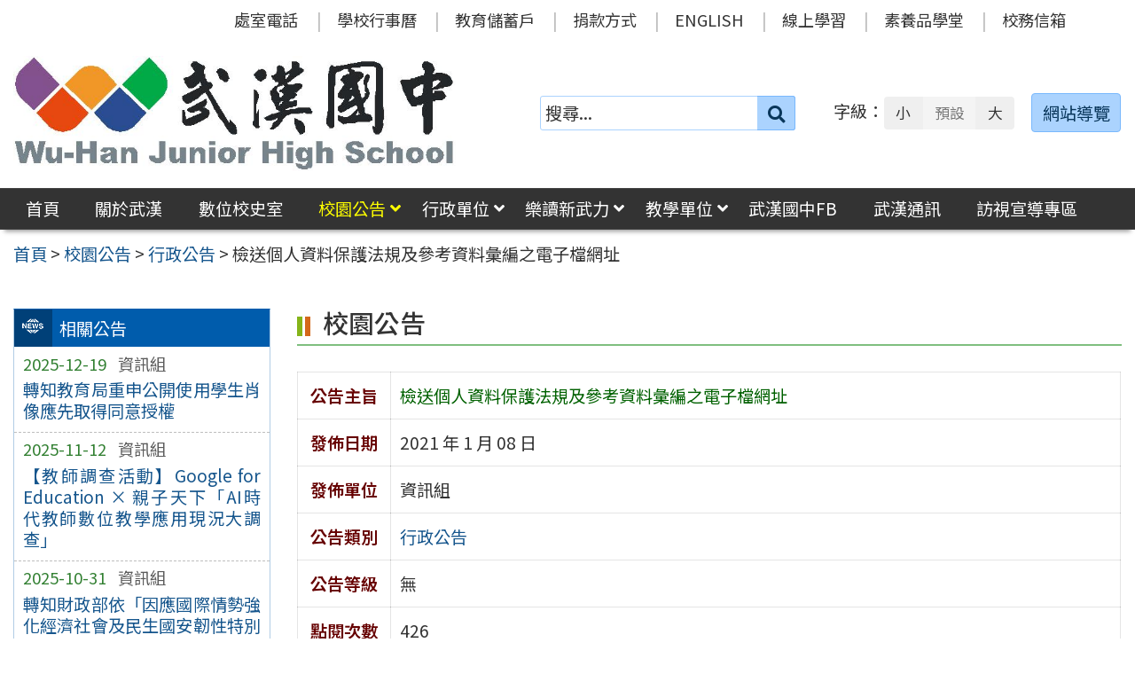

--- FILE ---
content_type: text/html; charset=UTF-8
request_url: https://www.whjhs.tyc.edu.tw/news/%E6%AA%A2%E9%80%81%E5%80%8B%E4%BA%BA%E8%B3%87%E6%96%99%E4%BF%9D%E8%AD%B7%E6%B3%95%E8%A6%8F%E5%8F%8A%E5%8F%83%E8%80%83%E8%B3%87%E6%96%99%E5%BD%99%E7%B7%A8%E4%B9%8B%E9%9B%BB%E5%AD%90%E6%AA%94%E7%B6%B2/
body_size: 50169
content:
<!DOCTYPE html>
<html lang="zh-TW">
<head>
    <meta charset="UTF-8">
    <meta name='viewport' content='width=device-width, initial-scale=1, maximum-scale=3, user-scalable=yes' />
	<meta name="Accessible_website" content="本網站通過 AA 檢測等級無障礙網頁檢測">
	<title>檢送個人資料保護法規及參考資料彙編之電子檔網址 | 桃園市立武漢國民中學</title>
    <link href="https://www.whjhs.tyc.edu.tw/wp-content/themes/whjhs2024/images/logo/favicon.ico" rel="shortcut icon">
    <!--[if lt IE 9]>
    <script src="https://www.whjhs.tyc.edu.tw/wp-content/themes/whjhs2024/js/html5shiv.min.js"></script>
    <![endif]-->

<meta name='robots' content='max-image-preview:large' />
<style id='classic-theme-styles-inline-css' type='text/css'>
/*! This file is auto-generated */
.wp-block-button__link{color:#fff;background-color:#32373c;border-radius:9999px;box-shadow:none;text-decoration:none;padding:calc(.667em + 2px) calc(1.333em + 2px);font-size:1.125em}.wp-block-file__button{background:#32373c;color:#fff;text-decoration:none}
</style>
<link rel='stylesheet' id='counter-css' href='https://www.whjhs.tyc.edu.tw/wp-content/plugins/online-counter/counter.css' type='text/css' media='all' />
<link rel='stylesheet' id='fpfilter-css' href='https://www.whjhs.tyc.edu.tw/wp-content/plugins/online-related-news/inc/news_filter.css' type='text/css' media='all' />
<link rel='stylesheet' id='if-menu-site-css-css' href='https://www.whjhs.tyc.edu.tw/wp-content/plugins/if-menu/assets/if-menu-site.css' type='text/css' media='all' />
<link rel='stylesheet' id='google-noto-css' href='https://fonts.googleapis.com/css2?family=Noto+Sans+TC%3Awght%40400%3B500%3B600%3B700&#038;display=swap' type='text/css' media='all' />
<link rel='stylesheet' id='boostrip-css' href='https://www.whjhs.tyc.edu.tw/wp-content/themes/whjhs2024/css/boostrap/bootstrap.css' type='text/css' media='all' />
<link rel='stylesheet' id='fa5css-css' href='https://www.whjhs.tyc.edu.tw/wp-content/themes/whjhs2024/css/FA5/css/all.min.css' type='text/css' media='all' />
<link rel='stylesheet' id='prismcss-css' href='https://www.whjhs.tyc.edu.tw/wp-content/themes/whjhs2024/js/prism/prism-okaidia.css' type='text/css' media='all' />
<link rel='stylesheet' id='nav-css' href='https://www.whjhs.tyc.edu.tw/wp-content/themes/whjhs2024/css/nav.css' type='text/css' media='all' />
<link rel='stylesheet' id='mmenucss-css' href='https://www.whjhs.tyc.edu.tw/wp-content/themes/whjhs2024/js/menu/jquery.mmenu.all.css' type='text/css' media='all' />
<link rel='stylesheet' id='stacktblcss-css' href='https://www.whjhs.tyc.edu.tw/wp-content/themes/whjhs2024/js/stacktable/stacktable.css' type='text/css' media='all' />
<link rel='stylesheet' id='fancyboxcss-css' href='https://www.whjhs.tyc.edu.tw/wp-content/themes/whjhs2024/js/fancybox/jquery.fancybox.min.css' type='text/css' media='all' />
<link rel='stylesheet' id='acctabs_css-css' href='https://www.whjhs.tyc.edu.tw/wp-content/themes/whjhs2024/js/tabs/jquery-accessible-tabs.css' type='text/css' media='all' />
<link rel='stylesheet' id='accAccordion_css-css' href='https://www.whjhs.tyc.edu.tw/wp-content/themes/whjhs2024/js/accordion/jquery.accAccordion.css' type='text/css' media='all' />
<link rel='stylesheet' id='newsticker-css' href='https://www.whjhs.tyc.edu.tw/wp-content/themes/whjhs2024/js/ticker/breaking-news-ticker.css' type='text/css' media='all' />
<link rel='stylesheet' id='animate-css' href='https://www.whjhs.tyc.edu.tw/wp-content/themes/whjhs2024/js/pagination/animate.css' type='text/css' media='all' />
<link rel='stylesheet' id='slick-css' href='https://www.whjhs.tyc.edu.tw/wp-content/themes/whjhs2024/js/slick/slick.css' type='text/css' media='all' />
<link rel='stylesheet' id='customcss-css' href='https://www.whjhs.tyc.edu.tw/wp-content/themes/whjhs2024/css/custom.css' type='text/css' media='all' />
<link rel='stylesheet' id='main-css' href='https://www.whjhs.tyc.edu.tw/wp-content/themes/whjhs2024/style.css' type='text/css' media='all' />
<link rel='stylesheet' id='options-css' href='https://www.whjhs.tyc.edu.tw/wp-content/themes/whjhs2024/template_option/option.css' type='text/css' media='all' />
<link rel='stylesheet' id='nv_rwd-css' href='https://www.whjhs.tyc.edu.tw/wp-content/themes/whjhs2024/css/rwd.css' type='text/css' media='all' />
<!--n2css--><!--n2js--><script type="text/javascript" src="https://www.whjhs.tyc.edu.tw/wp-includes/js/jquery/jquery.min.js" id="jquery-core-js"></script>
<script type="text/javascript" src="https://www.whjhs.tyc.edu.tw/wp-includes/js/jquery/jquery-migrate.min.js" id="jquery-migrate-js"></script>
<script type="text/javascript" id="ajax-login-script-js-extra">
/* <![CDATA[ */
var ajax_login_object = {"ajaxurl":"https:\/\/www.whjhs.tyc.edu.tw\/wp-admin\/admin-ajax.php","redirecturl":"https:\/\/www.whjhs.tyc.edu.tw","loadingmessage":"\u9a57\u8b49\u767b\u5165\u8cc7\u8a0a\u4e2d\uff0c\u8acb\u7a0d\u5019 ..."};
/* ]]> */
</script>
<script type="text/javascript" src="https://www.whjhs.tyc.edu.tw/wp-content/themes/whjhs2024/js/ajax-login-script.js" id="ajax-login-script-js"></script>
<script type="text/javascript" src="https://www.whjhs.tyc.edu.tw/wp-content/plugins/online-related-news/inc/news_filter.js" id="fpfilter-js"></script>
<script type="text/javascript" src="https://www.whjhs.tyc.edu.tw/wp-content/plugins/online-related-news/inc/fancyTable.min.js" id="ftable-js"></script>
<script type="text/javascript" src="https://www.whjhs.tyc.edu.tw/wp-content/themes/whjhs2024/js/prism/prism.js" id="prism-js"></script>
<script type="text/javascript" src="https://www.whjhs.tyc.edu.tw/wp-content/themes/whjhs2024/js/menu/jquery.mmenu.all.js" id="mmenu-js"></script>
<script type="text/javascript" src="https://www.whjhs.tyc.edu.tw/wp-content/themes/whjhs2024/js/scrollfix/scrollfix.js" id="scrollfix-js"></script>
<script type="text/javascript" src="https://www.whjhs.tyc.edu.tw/wp-content/themes/whjhs2024/js/freezetable/freeze-table.min.js" id="fzetable-js"></script>
<script type="text/javascript" src="https://www.whjhs.tyc.edu.tw/wp-content/themes/whjhs2024/js/stacktable/stacktable.js" id="stacktbl-js"></script>
<script type="text/javascript" src="https://www.whjhs.tyc.edu.tw/wp-content/themes/whjhs2024/js/jquery.matchHeight-min.js" id="equalheight-js"></script>
<script type="text/javascript" src="https://www.whjhs.tyc.edu.tw/wp-content/themes/whjhs2024/js/eqh/jquery.magic-height.min.js" id="eqh-js"></script>
<script type="text/javascript" src="https://www.whjhs.tyc.edu.tw/wp-content/themes/whjhs2024/js/fancybox/jquery.fancybox.min.js" id="fancybox-js"></script>
<script type="text/javascript" src="https://www.whjhs.tyc.edu.tw/wp-content/themes/whjhs2024/js/tabs/jquery-accessible-tabs.js" id="acctabs-js"></script>
<script type="text/javascript" src="https://www.whjhs.tyc.edu.tw/wp-content/themes/whjhs2024/js/accordion/jquery.accAccordion.js" id="accAccordion-js"></script>
<script type="text/javascript" src="https://www.whjhs.tyc.edu.tw/wp-content/themes/whjhs2024/js/store.min.js" id="store-js"></script>
<script type="text/javascript" src="https://www.whjhs.tyc.edu.tw/wp-content/themes/whjhs2024/js/rv-jquery-fontsize.js" id="srjs-js"></script>
<script type="text/javascript" src="https://www.whjhs.tyc.edu.tw/wp-content/themes/whjhs2024/js/jquery.popupoverlay.js" id="modaljs-js"></script>
<script type="text/javascript" src="https://www.whjhs.tyc.edu.tw/wp-content/themes/whjhs2024/js/ticker/breaking-news-ticker.min.js" id="newsticker-js"></script>
<script type="text/javascript" src="https://www.whjhs.tyc.edu.tw/wp-content/themes/whjhs2024/js/ticker/jquery.easy-ticker.min.js" id="ticker-js"></script>
<script type="text/javascript" src="https://www.whjhs.tyc.edu.tw/wp-content/themes/whjhs2024/js/pagination/jPages.min.js" id="jpages-js"></script>
<script type="text/javascript" src="https://www.whjhs.tyc.edu.tw/wp-content/themes/whjhs2024/js/pagination/Pagination.js" id="jpages1-js"></script>
<script type="text/javascript" src="https://www.whjhs.tyc.edu.tw/wp-content/themes/whjhs2024/js/slick/slick.min.js" id="slickjs-js"></script>
<script type="text/javascript" id="customjs-js-extra">
/* <![CDATA[ */
var custom_vars = {"site_url":"https:\/\/www.whjhs.tyc.edu.tw","template_url":"https:\/\/www.whjhs.tyc.edu.tw\/wp-content\/themes\/whjhs2024"};
/* ]]> */
</script>
<script type="text/javascript" src="https://www.whjhs.tyc.edu.tw/wp-content/themes/whjhs2024/js/all_function_init.js" id="customjs-js"></script>
<link rel="https://api.w.org/" href="https://www.whjhs.tyc.edu.tw/wp-json/" /><link rel="alternate" type="application/json" href="https://www.whjhs.tyc.edu.tw/wp-json/wp/v2/posts/20963" /><link rel="EditURI" type="application/rsd+xml" title="RSD" href="https://www.whjhs.tyc.edu.tw/xmlrpc.php?rsd" />
<link rel="canonical" href="https://www.whjhs.tyc.edu.tw/news/%e6%aa%a2%e9%80%81%e5%80%8b%e4%ba%ba%e8%b3%87%e6%96%99%e4%bf%9d%e8%ad%b7%e6%b3%95%e8%a6%8f%e5%8f%8a%e5%8f%83%e8%80%83%e8%b3%87%e6%96%99%e5%bd%99%e7%b7%a8%e4%b9%8b%e9%9b%bb%e5%ad%90%e6%aa%94%e7%b6%b2/" />
<link rel="alternate" type="application/json+oembed" href="https://www.whjhs.tyc.edu.tw/wp-json/oembed/1.0/embed?url=https%3A%2F%2Fwww.whjhs.tyc.edu.tw%2Fnews%2F%25e6%25aa%25a2%25e9%2580%2581%25e5%2580%258b%25e4%25ba%25ba%25e8%25b3%2587%25e6%2596%2599%25e4%25bf%259d%25e8%25ad%25b7%25e6%25b3%2595%25e8%25a6%258f%25e5%258f%258a%25e5%258f%2583%25e8%2580%2583%25e8%25b3%2587%25e6%2596%2599%25e5%25bd%2599%25e7%25b7%25a8%25e4%25b9%258b%25e9%259b%25bb%25e5%25ad%2590%25e6%25aa%2594%25e7%25b6%25b2%2F" />
<link rel="alternate" type="text/xml+oembed" href="https://www.whjhs.tyc.edu.tw/wp-json/oembed/1.0/embed?url=https%3A%2F%2Fwww.whjhs.tyc.edu.tw%2Fnews%2F%25e6%25aa%25a2%25e9%2580%2581%25e5%2580%258b%25e4%25ba%25ba%25e8%25b3%2587%25e6%2596%2599%25e4%25bf%259d%25e8%25ad%25b7%25e6%25b3%2595%25e8%25a6%258f%25e5%258f%258a%25e5%258f%2583%25e8%2580%2583%25e8%25b3%2587%25e6%2596%2599%25e5%25bd%2599%25e7%25b7%25a8%25e4%25b9%258b%25e9%259b%25bb%25e5%25ad%2590%25e6%25aa%2594%25e7%25b6%25b2%2F&#038;format=xml" />
<meta name="generator" content="Redux 4.5.10" /><style type="text/css">
		/* Extra styles to allow keyboard accessibility of dropdown menus */
		div:not(#wpadminbar) [role="navigation"] ul ul {
			display: block !important;
			margin-left:-9999px !important;
		}

		div:not(#wpadminbar) [role="navigation"] ul li.ccadm-hover > ul,
		div:not(#wpadminbar) [role="navigation"] ul a:focus+ul {
			margin-left:0 !important;
			left: 0;
		}

		div:not(#wpadminbar) [role="navigation"] ul ul li.ccadm-hover > ul,
		div:not(#wpadminbar) [role="navigation"] ul ul a:focus+ul {
			left: 100%;
			top: 0;
		}
	</style>
</head>

<body class="post-template-default single single-post postid-20963 single-format-standard">


<div id="site-wrap" class="c2L">
    <a href="#main-content" class="sr-only screen-reader-text" title="跳至主要內容區" tabindex="1">跳至主要內容區</a>

	<noscript>
		<p style="color:#AC1616;text-align:center;">您的瀏覽器不支援 JavaScript 功能，網站的某些功能在JavaScript沒有啟用的狀態下無法正常使用，請開啟瀏覽器 JavaScript 狀態。</p>
	</noscript>

	<!-- 手機功能表 -->

<div id="mobile_wrap">
	<div class="mobile_box">
		<div class="icon_box">
	        <button id="mobile_icon" type="button">
				<i class="fas fa-bars"></i>
				<span class="display_none">選單</span>
	        </button>
		</div>
        <div class="mobile_logo">
            <img class="img-responsive" src="https://www.whjhs.tyc.edu.tw/wp-content/uploads/logo-1.jpg" alt="桃園市立武漢國民中學" />
        </div>
	</div>
</div>

<nav id="mobile-menu">
    <ul>
		<li class="search">
            <form role="search" method="get" class="search-form default" action="https://www.whjhs.tyc.edu.tw/">
                <label for="s"><span class="display_none">搜尋：</span></label>
                <input type="search" class="search-field blue light"
                        placeholder="搜尋..."
                        value="" name="s" id="s"
                        title="搜尋關鍵字:" required />
                        <button type="submit" class="search-submit cus_btn blue light" title="送出關鍵字查詢"><i class="fa fa-search" aria-hidden="true"></i><span class="display_none">送出</span></button>
            </form>
        </li>

	<li id="menu-item-16718" class="menu-item menu-item-type-custom menu-item-object-custom menu-item-home menu-item-16718"><a href="http://www.whjhs.tyc.edu.tw/">首頁</a></li>
<li id="menu-item-16751" class="menu-item menu-item-type-taxonomy menu-item-object-category menu-item-16751"><a href="https://www.whjhs.tyc.edu.tw/category/about/">關於武漢</a></li>
<li id="menu-item-16750" class="menu-item menu-item-type-taxonomy menu-item-object-category menu-item-16750"><a href="https://www.whjhs.tyc.edu.tw/category/history/">數位校史室</a></li>
<li id="menu-item-16719" class="menu-item menu-item-type-taxonomy menu-item-object-category current-post-ancestor current-menu-parent current-post-parent menu-item-has-children menu-item-16719"><a href="https://www.whjhs.tyc.edu.tw/category/news/">校園公告</a>
<ul class="sub-menu">
	<li id="menu-item-16720" class="menu-item menu-item-type-taxonomy menu-item-object-category current-post-ancestor current-menu-parent current-post-parent menu-item-16720"><a href="https://www.whjhs.tyc.edu.tw/category/news/news_1/">行政公告</a></li>
	<li id="menu-item-16723" class="menu-item menu-item-type-taxonomy menu-item-object-category menu-item-16723"><a href="https://www.whjhs.tyc.edu.tw/category/news/news_2/">榮譽榜</a></li>
	<li id="menu-item-25521" class="menu-item menu-item-type-taxonomy menu-item-object-category menu-item-25521"><a href="https://www.whjhs.tyc.edu.tw/category/news/news_8/">人事公告</a></li>
	<li id="menu-item-16722" class="menu-item menu-item-type-taxonomy menu-item-object-category menu-item-16722"><a href="https://www.whjhs.tyc.edu.tw/category/news/news_3/">進修研習</a></li>
	<li id="menu-item-16721" class="menu-item menu-item-type-taxonomy menu-item-object-category menu-item-16721"><a href="https://www.whjhs.tyc.edu.tw/category/news/news_4/">升學資訊</a></li>
	<li id="menu-item-16724" class="menu-item menu-item-type-taxonomy menu-item-object-category menu-item-16724"><a href="https://www.whjhs.tyc.edu.tw/category/news/news_5/">活動訊息</a></li>
	<li id="menu-item-16725" class="menu-item menu-item-type-taxonomy menu-item-object-category menu-item-16725"><a href="https://www.whjhs.tyc.edu.tw/category/news/news_6/">會議公告</a></li>
	<li id="menu-item-16726" class="menu-item menu-item-type-taxonomy menu-item-object-category menu-item-16726"><a href="https://www.whjhs.tyc.edu.tw/category/news/news_7/">學生家長公告</a></li>
</ul>
</li>
<li id="menu-item-16727" class="menu-item menu-item-type-taxonomy menu-item-object-category menu-item-has-children menu-item-16727"><a href="https://www.whjhs.tyc.edu.tw/category/office/">行政單位</a>
<ul class="sub-menu">
	<li id="menu-item-16728" class="menu-item menu-item-type-taxonomy menu-item-object-category menu-item-16728"><a href="https://www.whjhs.tyc.edu.tw/category/office/div_110/">校長室</a></li>
	<li id="menu-item-16729" class="menu-item menu-item-type-taxonomy menu-item-object-category menu-item-16729"><a href="https://www.whjhs.tyc.edu.tw/category/office/div_210/">教務處</a></li>
	<li id="menu-item-16730" class="menu-item menu-item-type-taxonomy menu-item-object-category menu-item-16730"><a href="https://www.whjhs.tyc.edu.tw/category/office/div_310/">學務處</a></li>
	<li id="menu-item-16731" class="menu-item menu-item-type-taxonomy menu-item-object-category menu-item-16731"><a href="https://www.whjhs.tyc.edu.tw/category/office/div_510/">總務處</a></li>
	<li id="menu-item-16732" class="menu-item menu-item-type-taxonomy menu-item-object-category menu-item-16732"><a href="https://www.whjhs.tyc.edu.tw/category/office/div_610/">輔導室</a></li>
	<li id="menu-item-16733" class="menu-item menu-item-type-taxonomy menu-item-object-category menu-item-16733"><a href="https://www.whjhs.tyc.edu.tw/category/office/div_710/">人事室</a></li>
	<li id="menu-item-16734" class="menu-item menu-item-type-taxonomy menu-item-object-category menu-item-16734"><a href="https://www.whjhs.tyc.edu.tw/category/office/div_810/">會計室</a></li>
</ul>
</li>
<li id="menu-item-25156" class="menu-item menu-item-type-taxonomy menu-item-object-category menu-item-has-children menu-item-25156"><a href="https://www.whjhs.tyc.edu.tw/category/reading/">樂讀新武力</a>
<ul class="sub-menu">
	<li id="menu-item-25327" class="menu-item menu-item-type-custom menu-item-object-custom menu-item-25327"><a target="_blank" rel="noopener" href="https://read.moe.edu.tw/034561/library">圖書館</a></li>
	<li id="menu-item-25310" class="menu-item menu-item-type-post_type menu-item-object-post menu-item-25310"><a href="https://www.whjhs.tyc.edu.tw/reading/%e9%96%b1%e8%ae%80%e7%a3%90%e7%9f%b3%e6%96%b9%e6%a1%88/">閱讀磐石方案</a></li>
	<li id="menu-item-25338" class="menu-item menu-item-type-post_type menu-item-object-post menu-item-25338"><a href="https://www.whjhs.tyc.edu.tw/reading/%e9%96%b1%e8%ae%80%e5%af%a6%e6%96%bd%e8%a8%88%e7%95%ab/">閱讀實施計畫</a></li>
	<li id="menu-item-16871" class="menu-item menu-item-type-post_type menu-item-object-post menu-item-16871"><a href="https://www.whjhs.tyc.edu.tw/reading/%e6%ad%a6%e4%b8%ad%e9%a2%a8%e9%87%87%e7%b4%99%e6%9c%ac%e6%8e%83%e6%8f%8f-2/">武中風采</a></li>
	<li id="menu-item-25312" class="menu-item menu-item-type-post_type menu-item-object-post menu-item-25312"><a href="https://www.whjhs.tyc.edu.tw/reading/%e9%96%b1%e8%ae%80%e4%b8%bb%e9%a1%8c%e6%9b%b8%e5%b1%95/">閱讀主題書展</a></li>
	<li id="menu-item-25313" class="menu-item menu-item-type-post_type menu-item-object-post menu-item-25313"><a href="https://www.whjhs.tyc.edu.tw/reading/%e6%99%a8%e8%ae%80%e4%bd%9c%e5%93%81/">晨讀作品</a></li>
	<li id="menu-item-25316" class="menu-item menu-item-type-post_type menu-item-object-post menu-item-25316"><a href="https://www.whjhs.tyc.edu.tw/reading/%e9%96%b1%e8%ae%80%e5%bf%83%e5%be%97%e5%96%ae/">閱讀心得單</a></li>
	<li id="menu-item-25317" class="menu-item menu-item-type-post_type menu-item-object-post menu-item-25317"><a href="https://www.whjhs.tyc.edu.tw/reading/%e9%96%b1%e8%ae%80%e5%bd%b1%e9%9f%b3/">閱讀影音</a></li>
	<li id="menu-item-25328" class="menu-item menu-item-type-custom menu-item-object-custom menu-item-25328"><a target="_blank" rel="noopener" href="https://www.facebook.com/whjhs.tyc">武漢國中FB</a></li>
</ul>
</li>
<li id="menu-item-16735" class="menu-item menu-item-type-taxonomy menu-item-object-category menu-item-has-children menu-item-16735"><a href="https://www.whjhs.tyc.edu.tw/category/teachers/">教學單位</a>
<ul class="sub-menu">
	<li id="menu-item-28874" class="menu-item menu-item-type-post_type menu-item-object-post menu-item-28874"><a href="https://www.whjhs.tyc.edu.tw/teachers/114%e5%ad%b8%e5%b9%b4%e5%ba%a6%e9%a0%98%e5%9f%9f%e6%95%99%e5%b8%ab/">114學年度領域教師</a></li>
	<li id="menu-item-16741" class="menu-item menu-item-type-post_type menu-item-object-post menu-item-16741"><a href="https://www.whjhs.tyc.edu.tw/teachers/113-%e5%ad%b8%e5%b9%b4%e5%ba%a6%e5%b0%8e%e5%b8%ab/">114學年度導師</a></li>
	<li id="menu-item-16742" class="menu-item menu-item-type-post_type menu-item-object-post menu-item-16742"><a href="https://www.whjhs.tyc.edu.tw/teachers/%e5%b0%88%e4%bb%bb%e6%95%99%e5%b8%ab/">114學年度專任教師</a></li>
	<li id="menu-item-16891" class="menu-item menu-item-type-post_type menu-item-object-post menu-item-16891"><a href="https://www.whjhs.tyc.edu.tw/teachers/%e5%a4%9a%e5%85%83%e5%ad%b8%e7%bf%92%e4%b8%ad%e5%bf%83%e6%95%99%e5%b8%ab-2/">114學年度多元學習中心教師</a></li>
</ul>
</li>
<li id="menu-item-16868" class="menu-item menu-item-type-custom menu-item-object-custom menu-item-16868"><a href="https://www.facebook.com/whjhs.tyc/?eid=ARBA1cBgZiBJ4traBIKCDK1ToieBpP6FUTEu8o8ByOp7xkM0mv1YOLMP4aTFyQwYtRfGoQ64_BmlHOO6">武漢國中FB</a></li>
<li id="menu-item-22298" class="menu-item menu-item-type-custom menu-item-object-custom menu-item-22298"><a href="http://www.whjhs.tyc.edu.tw/category/about/journal_desc/">武漢通訊</a></li>
<li id="menu-item-16740" class="menu-item menu-item-type-post_type menu-item-object-page menu-item-16740"><a href="https://www.whjhs.tyc.edu.tw/%e5%ae%a3%e5%b0%8e%e5%b0%88%e5%8d%80/">訪視宣導專區</a></li>
<li id="menu-item-203" class="menu-item menu-item-type-post_type menu-item-object-post menu-item-203"><a href="https://www.whjhs.tyc.edu.tw/office/%e8%99%95%e5%ae%a4%e9%9b%bb%e8%a9%b1/">處室電話</a></li>
<li id="menu-item-204" class="menu-item menu-item-type-post_type menu-item-object-page menu-item-204"><a href="https://www.whjhs.tyc.edu.tw/calendar/">學校行事曆</a></li>
<li id="menu-item-12352" class="menu-item menu-item-type-custom menu-item-object-custom menu-item-12352"><a title="(新視窗開啟)" target="_blank" rel="noopener" href="https://www.edusave.edu.tw/school/school_index.aspx?school_sn=3294">教育儲蓄戶</a></li>
<li id="menu-item-12559" class="menu-item menu-item-type-post_type menu-item-object-post menu-item-12559"><a href="https://www.whjhs.tyc.edu.tw/thirdparty/third_parent/%e6%8d%90%e6%ac%be%e6%96%b9%e5%bc%8f/">捐款方式</a></li>
<li id="menu-item-209" class="menu-item menu-item-type-custom menu-item-object-custom menu-item-209"><a title="(新視窗開啟)" target="_blank" rel="noopener" href="https://sites.google.com/a/apps.chses.tyc.edu.tw/wu-han-guo-zhong/home">ENGLISH</a></li>
<li id="menu-item-21547" class="menu-item menu-item-type-custom menu-item-object-custom menu-item-21547"><a href="https://sites.google.com/gm.whjhs.tyc.edu.tw/elearningv16/%E9%A6%96%E9%A0%81">線上學習</a></li>
<li id="menu-item-21107" class="menu-item menu-item-type-custom menu-item-object-custom menu-item-21107"><a href="https://www.pagamo.org/map?course_code=tyajh">素養品學堂</a></li>
<li id="menu-item-19923" class="menu-item menu-item-type-custom menu-item-object-custom menu-item-19923"><a target="_blank" rel="noopener" href="https://mail.google.com/a/gm.whjhs.tyc.edu.tw">校務信箱</a></li>
    
    </ul>
</nav>
    <header class="site-header" role="banner">
        <a href="#top" id="sr-top" class="sr-text" title="頂部區域" accesskey="T">:::</a>
        <div id="top">
            <div class="top_menu_wrap right">
                <div class="container">
                    <div class="top_menu_box layout-padding">
						<nav id="top_menu" role="navigation" aria-label="頂部功能表">
<div class="menu-top-menu-container"><ul id="menu-top-menu-1" class="menu"><li class="menu-item menu-item-type-post_type menu-item-object-post menu-item-203"><a href="https://www.whjhs.tyc.edu.tw/office/%e8%99%95%e5%ae%a4%e9%9b%bb%e8%a9%b1/">處室電話</a></li>
<li class="menu-item menu-item-type-post_type menu-item-object-page menu-item-204"><a href="https://www.whjhs.tyc.edu.tw/calendar/">學校行事曆</a></li>
<li class="menu-item menu-item-type-custom menu-item-object-custom menu-item-12352"><a title="(新視窗開啟)" target="_blank" rel="noopener" href="https://www.edusave.edu.tw/school/school_index.aspx?school_sn=3294">教育儲蓄戶</a></li>
<li class="menu-item menu-item-type-post_type menu-item-object-post menu-item-12559"><a href="https://www.whjhs.tyc.edu.tw/thirdparty/third_parent/%e6%8d%90%e6%ac%be%e6%96%b9%e5%bc%8f/">捐款方式</a></li>
<li class="menu-item menu-item-type-custom menu-item-object-custom menu-item-209"><a title="(新視窗開啟)" target="_blank" rel="noopener" href="https://sites.google.com/a/apps.chses.tyc.edu.tw/wu-han-guo-zhong/home">ENGLISH</a></li>
<li class="menu-item menu-item-type-custom menu-item-object-custom menu-item-21547"><a href="https://sites.google.com/gm.whjhs.tyc.edu.tw/elearningv16/%E9%A6%96%E9%A0%81">線上學習</a></li>
<li class="menu-item menu-item-type-custom menu-item-object-custom menu-item-21107"><a href="https://www.pagamo.org/map?course_code=tyajh">素養品學堂</a></li>
<li class="menu-item menu-item-type-custom menu-item-object-custom menu-item-19923"><a target="_blank" rel="noopener" href="https://mail.google.com/a/gm.whjhs.tyc.edu.tw">校務信箱</a></li>
</ul></div></nav>                    </div>
                </div>
            </div>

            <div class="banner_wrap">
                <div class="container">
                    <div class="banner_box layout-padding">
						<div class="banner_content">
						<div class="logo_box">
<h1 class="sitle_title"><a id="site-logo" href="https://www.whjhs.tyc.edu.tw" title="桃園市立武漢國民中學" rel="home"><img class="img-responsive" src="https://www.whjhs.tyc.edu.tw/wp-content/uploads/logo-1.jpg" alt="桃園市立武漢國民中學 Logo" /></a></h1></div>

<div class="banner_info_box">

	<form role="search" method="get" class="search-form default" action="https://www.whjhs.tyc.edu.tw/">
	<label for="s"><span class="display_none">搜尋：</span></label>
	<input type="search" class="search-field blue light"
            placeholder="搜尋..."
            value="" name="s" id="s"
            title="搜尋關鍵字:" required />
			<button type="submit" class="search-submit cus_btn blue light" title="送出關鍵字查詢" aria-label="送出關鍵字"><i class="fa fa-search" aria-hidden="true"></i><span class="display_none">送出</span></button>
</form>
	<div id="sr-change-font" style="display:inline-block;">
		<div class="font_color default"></div>
    </div>

	<a class="guide-link cus_btn blue light" href="https://www.whjhs.tyc.edu.tw/guide/" role="button">網站導覽</a></div>                        </div>
                    </div>
                </div>
            </div>
            <div class="main_menu_wrap">
                <div class="container">
                    <div class="main_menu_box layout-padding">
                        <a href="#main_menu" id="sr-menu" class="sr-text" title="主功能表" accesskey="M">:::</a>
						<nav id="main_menu" role="navigation" aria-label="主功能表">

<div class="menu-main-menu-container"><ul id="accMenu" class="menu"><li class="menu-item menu-item-type-custom menu-item-object-custom menu-item-home menu-item-16718"><a href="http://www.whjhs.tyc.edu.tw/">首頁</a></li>
<li class="menu-item menu-item-type-taxonomy menu-item-object-category menu-item-16751"><a href="https://www.whjhs.tyc.edu.tw/category/about/">關於武漢</a></li>
<li class="menu-item menu-item-type-taxonomy menu-item-object-category menu-item-16750"><a href="https://www.whjhs.tyc.edu.tw/category/history/">數位校史室</a></li>
<li class="menu-item menu-item-type-taxonomy menu-item-object-category current-post-ancestor current-menu-parent current-post-parent menu-item-has-children menu-item-16719"><a href="https://www.whjhs.tyc.edu.tw/category/news/">校園公告</a>
<ul class="sub-menu">
	<li class="menu-item menu-item-type-taxonomy menu-item-object-category current-post-ancestor current-menu-parent current-post-parent menu-item-16720"><a href="https://www.whjhs.tyc.edu.tw/category/news/news_1/">行政公告</a></li>
	<li class="menu-item menu-item-type-taxonomy menu-item-object-category menu-item-16723"><a href="https://www.whjhs.tyc.edu.tw/category/news/news_2/">榮譽榜</a></li>
	<li class="menu-item menu-item-type-taxonomy menu-item-object-category menu-item-25521"><a href="https://www.whjhs.tyc.edu.tw/category/news/news_8/">人事公告</a></li>
	<li class="menu-item menu-item-type-taxonomy menu-item-object-category menu-item-16722"><a href="https://www.whjhs.tyc.edu.tw/category/news/news_3/">進修研習</a></li>
	<li class="menu-item menu-item-type-taxonomy menu-item-object-category menu-item-16721"><a href="https://www.whjhs.tyc.edu.tw/category/news/news_4/">升學資訊</a></li>
	<li class="menu-item menu-item-type-taxonomy menu-item-object-category menu-item-16724"><a href="https://www.whjhs.tyc.edu.tw/category/news/news_5/">活動訊息</a></li>
	<li class="menu-item menu-item-type-taxonomy menu-item-object-category menu-item-16725"><a href="https://www.whjhs.tyc.edu.tw/category/news/news_6/">會議公告</a></li>
	<li class="menu-item menu-item-type-taxonomy menu-item-object-category menu-item-16726"><a href="https://www.whjhs.tyc.edu.tw/category/news/news_7/">學生家長公告</a></li>
</ul>
</li>
<li class="menu-item menu-item-type-taxonomy menu-item-object-category menu-item-has-children menu-item-16727"><a href="https://www.whjhs.tyc.edu.tw/category/office/">行政單位</a>
<ul class="sub-menu">
	<li class="menu-item menu-item-type-taxonomy menu-item-object-category menu-item-16728"><a href="https://www.whjhs.tyc.edu.tw/category/office/div_110/">校長室</a></li>
	<li class="menu-item menu-item-type-taxonomy menu-item-object-category menu-item-16729"><a href="https://www.whjhs.tyc.edu.tw/category/office/div_210/">教務處</a></li>
	<li class="menu-item menu-item-type-taxonomy menu-item-object-category menu-item-16730"><a href="https://www.whjhs.tyc.edu.tw/category/office/div_310/">學務處</a></li>
	<li class="menu-item menu-item-type-taxonomy menu-item-object-category menu-item-16731"><a href="https://www.whjhs.tyc.edu.tw/category/office/div_510/">總務處</a></li>
	<li class="menu-item menu-item-type-taxonomy menu-item-object-category menu-item-16732"><a href="https://www.whjhs.tyc.edu.tw/category/office/div_610/">輔導室</a></li>
	<li class="menu-item menu-item-type-taxonomy menu-item-object-category menu-item-16733"><a href="https://www.whjhs.tyc.edu.tw/category/office/div_710/">人事室</a></li>
	<li class="menu-item menu-item-type-taxonomy menu-item-object-category menu-item-16734"><a href="https://www.whjhs.tyc.edu.tw/category/office/div_810/">會計室</a></li>
</ul>
</li>
<li class="menu-item menu-item-type-taxonomy menu-item-object-category menu-item-has-children menu-item-25156"><a href="https://www.whjhs.tyc.edu.tw/category/reading/">樂讀新武力</a>
<ul class="sub-menu">
	<li class="menu-item menu-item-type-custom menu-item-object-custom menu-item-25327"><a target="_blank" rel="noopener" href="https://read.moe.edu.tw/034561/library">圖書館</a></li>
	<li class="menu-item menu-item-type-post_type menu-item-object-post menu-item-25310"><a href="https://www.whjhs.tyc.edu.tw/reading/%e9%96%b1%e8%ae%80%e7%a3%90%e7%9f%b3%e6%96%b9%e6%a1%88/">閱讀磐石方案</a></li>
	<li class="menu-item menu-item-type-post_type menu-item-object-post menu-item-25338"><a href="https://www.whjhs.tyc.edu.tw/reading/%e9%96%b1%e8%ae%80%e5%af%a6%e6%96%bd%e8%a8%88%e7%95%ab/">閱讀實施計畫</a></li>
	<li class="menu-item menu-item-type-post_type menu-item-object-post menu-item-16871"><a href="https://www.whjhs.tyc.edu.tw/reading/%e6%ad%a6%e4%b8%ad%e9%a2%a8%e9%87%87%e7%b4%99%e6%9c%ac%e6%8e%83%e6%8f%8f-2/">武中風采</a></li>
	<li class="menu-item menu-item-type-post_type menu-item-object-post menu-item-25312"><a href="https://www.whjhs.tyc.edu.tw/reading/%e9%96%b1%e8%ae%80%e4%b8%bb%e9%a1%8c%e6%9b%b8%e5%b1%95/">閱讀主題書展</a></li>
	<li class="menu-item menu-item-type-post_type menu-item-object-post menu-item-25313"><a href="https://www.whjhs.tyc.edu.tw/reading/%e6%99%a8%e8%ae%80%e4%bd%9c%e5%93%81/">晨讀作品</a></li>
	<li class="menu-item menu-item-type-post_type menu-item-object-post menu-item-25316"><a href="https://www.whjhs.tyc.edu.tw/reading/%e9%96%b1%e8%ae%80%e5%bf%83%e5%be%97%e5%96%ae/">閱讀心得單</a></li>
	<li class="menu-item menu-item-type-post_type menu-item-object-post menu-item-25317"><a href="https://www.whjhs.tyc.edu.tw/reading/%e9%96%b1%e8%ae%80%e5%bd%b1%e9%9f%b3/">閱讀影音</a></li>
	<li class="menu-item menu-item-type-custom menu-item-object-custom menu-item-25328"><a target="_blank" rel="noopener" href="https://www.facebook.com/whjhs.tyc">武漢國中FB</a></li>
</ul>
</li>
<li class="menu-item menu-item-type-taxonomy menu-item-object-category menu-item-has-children menu-item-16735"><a href="https://www.whjhs.tyc.edu.tw/category/teachers/">教學單位</a>
<ul class="sub-menu">
	<li class="menu-item menu-item-type-post_type menu-item-object-post menu-item-28874"><a href="https://www.whjhs.tyc.edu.tw/teachers/114%e5%ad%b8%e5%b9%b4%e5%ba%a6%e9%a0%98%e5%9f%9f%e6%95%99%e5%b8%ab/">114學年度領域教師</a></li>
	<li class="menu-item menu-item-type-post_type menu-item-object-post menu-item-16741"><a href="https://www.whjhs.tyc.edu.tw/teachers/113-%e5%ad%b8%e5%b9%b4%e5%ba%a6%e5%b0%8e%e5%b8%ab/">114學年度導師</a></li>
	<li class="menu-item menu-item-type-post_type menu-item-object-post menu-item-16742"><a href="https://www.whjhs.tyc.edu.tw/teachers/%e5%b0%88%e4%bb%bb%e6%95%99%e5%b8%ab/">114學年度專任教師</a></li>
	<li class="menu-item menu-item-type-post_type menu-item-object-post menu-item-16891"><a href="https://www.whjhs.tyc.edu.tw/teachers/%e5%a4%9a%e5%85%83%e5%ad%b8%e7%bf%92%e4%b8%ad%e5%bf%83%e6%95%99%e5%b8%ab-2/">114學年度多元學習中心教師</a></li>
</ul>
</li>
<li class="menu-item menu-item-type-custom menu-item-object-custom menu-item-16868"><a href="https://www.facebook.com/whjhs.tyc/?eid=ARBA1cBgZiBJ4traBIKCDK1ToieBpP6FUTEu8o8ByOp7xkM0mv1YOLMP4aTFyQwYtRfGoQ64_BmlHOO6">武漢國中FB</a></li>
<li class="menu-item menu-item-type-custom menu-item-object-custom menu-item-22298"><a href="http://www.whjhs.tyc.edu.tw/category/about/journal_desc/">武漢通訊</a></li>
<li class="menu-item menu-item-type-post_type menu-item-object-page menu-item-16740"><a href="https://www.whjhs.tyc.edu.tw/%e5%ae%a3%e5%b0%8e%e5%b0%88%e5%8d%80/">訪視宣導專區</a></li>
</ul></div>
</nav>

                    </div>
                </div>                    
            </div>
        </div>
    </header>
<div class="breadcrumb_wrap">
	<div class="container">	
        <div class="breadcrumb_box layout-padding">
            <div class="breadcrumbs">
                <span property="itemListElement" typeof="ListItem"><a property="item" typeof="WebPage" title="Go to 首頁." href="https://www.whjhs.tyc.edu.tw" class="home" ><span property="name">首頁</span></a><meta property="position" content="1"></span> &gt; <span property="itemListElement" typeof="ListItem"><a property="item" typeof="WebPage" title="回到 校園公告" href="https://www.whjhs.tyc.edu.tw/category/news/" class="taxonomy category" ><span property="name">校園公告</span></a><meta property="position" content="2"></span> &gt; <span property="itemListElement" typeof="ListItem"><a property="item" typeof="WebPage" title="回到 行政公告" href="https://www.whjhs.tyc.edu.tw/category/news/news_1/" class="taxonomy category" ><span property="name">行政公告</span></a><meta property="position" content="3"></span> &gt; <span property="itemListElement" typeof="ListItem"><span property="name" class="post post-post current-item">檢送個人資料保護法規及參考資料彙編之電子檔網址</span><meta property="url" content="https://www.whjhs.tyc.edu.tw/news/%e6%aa%a2%e9%80%81%e5%80%8b%e4%ba%ba%e8%b3%87%e6%96%99%e4%bf%9d%e8%ad%b7%e6%b3%95%e8%a6%8f%e5%8f%8a%e5%8f%83%e8%80%83%e8%b3%87%e6%96%99%e5%bd%99%e7%b7%a8%e4%b9%8b%e9%9b%bb%e5%ad%90%e6%aa%94%e7%b6%b2/"><meta property="position" content="4"></span>            </div>
        </div>
	</div>
</div>
<div class="container">
    <main class="site-box news news_1" role="main">

        <aside class="site-widget layout-padding left" role="complementary" aria-label="左側邊欄">
            <a href="#sidebar-left" id="sr-left" class="sr-text" title="左側區域" accesskey="L">:::</a>
            <div id="sidebar-left" class="sb_style01">
				<div class="sidebar_block news_list">
<div class="sidebar_title h3"><span class="title">相關公告</span></div><div class="sb_news_list">
<ul>
					<li>
				<div class="news_attr">
					<span class="news_date">2025-12-19</span>

										<span class="news_unit">資訊組</span>
					
				</div>
				<p><a href="https://www.whjhs.tyc.edu.tw/news/%e8%bd%89%e7%9f%a5%e6%95%99%e8%82%b2%e5%b1%80%e9%87%8d%e7%94%b3%e5%85%ac%e9%96%8b%e4%bd%bf%e7%94%a8%e5%ad%b8%e7%94%9f%e8%82%96%e5%83%8f%e6%87%89%e5%85%88%e5%8f%96%e5%be%97%e5%90%8c%e6%84%8f%e6%8e%88/">轉知教育局重申公開使用學生肖像應先取得同意授權</a></p>
			</li>
							<li>
				<div class="news_attr">
					<span class="news_date">2025-11-12</span>

										<span class="news_unit">資訊組</span>
					
				</div>
				<p><a href="https://www.whjhs.tyc.edu.tw/news/%e3%80%90%e6%95%99%e5%b8%ab%e8%aa%bf%e6%9f%a5%e6%b4%bb%e5%8b%95%e3%80%91google-for-education-x-%e8%a6%aa%e5%ad%90%e5%a4%a9%e4%b8%8b%e3%80%8cai%e6%99%82%e4%bb%a3%e6%95%99%e5%b8%ab%e6%95%b8/">【教師調查活動】Google for Education × 親子天下「AI時代教師數位教學應用現況大調查」</a></p>
			</li>
							<li>
				<div class="news_attr">
					<span class="news_date">2025-10-31</span>

										<span class="news_unit">資訊組</span>
					
				</div>
				<p><a href="https://www.whjhs.tyc.edu.tw/news/%e8%bd%89%e7%9f%a5%e8%b2%a1%e6%94%bf%e9%83%a8%e4%be%9d%e3%80%8c%e5%9b%a0%e6%87%89%e5%9c%8b%e9%9a%9b%e6%83%85%e5%8b%a2%e5%bc%b7%e5%8c%96%e7%b6%93%e6%bf%9f%e7%a4%be%e6%9c%83%e5%8f%8a%e6%b0%91%e7%94%9f/">轉知財政部依「因應國際情勢強化經濟社會及民生國安韌性特別條例」辦理普發現金10000</a></p>
			</li>
							<li>
				<div class="news_attr">
					<span class="news_date">2025-10-02</span>

										<span class="news_unit">資訊組</span>
					
				</div>
				<p><a href="https://www.whjhs.tyc.edu.tw/news/%e6%9c%89%e9%97%9c%e3%80%8c%e6%95%99%e5%b8%ab%e7%9a%84ai%e7%b4%a0%e9%a4%8a%e3%80%81%e9%9c%80%e6%b1%82%e5%8f%8a%e6%9c%9f%e6%9c%9b%e8%aa%bf%e6%9f%a5%e3%80%8d%ef%bc%8c%e9%bc%93%e5%8b%b5%e6%9c%ac%e6%a0%a1/">有關「教師的AI素養、需求及期望調查」，鼓勵本校教師協助填寫</a></p>
			</li>
							<li>
				<div class="news_attr">
					<span class="news_date">2025-09-20</span>

										<span class="news_unit">資訊組</span>
					
				</div>
				<p><a href="https://www.whjhs.tyc.edu.tw/news/%e8%bd%89%e7%9f%a5%e6%95%99%e8%82%b2%e9%83%a8%e8%be%a6%e7%90%86%e3%80%8c%e5%85%a8%e6%b0%91%e6%95%b8%e4%bd%8d%e7%b4%a0%e9%a4%8a%e8%87%aa%e6%88%91%e8%a9%95%e9%87%8f%e3%80%8d%e6%b4%bb%e5%8b%95%e4%b8%80/">轉知教育部辦理「全民數位素養自我評量」活動一案，請師生踴躍參與</a></p>
			</li>
							<li>
				<div class="news_attr">
					<span class="news_date">2025-08-01</span>

										<span class="news_unit">資訊組</span>
					
				</div>
				<p><a href="https://www.whjhs.tyc.edu.tw/news/%e6%9c%89%e9%97%9c%e6%95%99%e8%82%b2%e5%b1%80%e6%8f%90%e4%be%9b%e4%b9%8badobe-creatlive-cloud%e8%bb%9f%e9%ab%94%e8%a3%9d%e7%bd%ae%e6%8e%88%e6%ac%8a%e5%b0%87%e5%81%9c%e6%ad%a2%ef%bc%8c%e4%b8%a6/">有關教育局提供之Adobe Creatlive Cloud軟體裝置授權將停止，並全面轉換為雲端授權</a></p>
			</li>
							<li>
				<div class="news_attr">
					<span class="news_date">2025-06-16</span>

										<span class="news_unit">資訊組</span>
					
				</div>
				<p><a href="https://www.whjhs.tyc.edu.tw/news/114%e5%b9%b4%e6%9c%ac%e5%b8%82%e6%89%80%e5%b1%ac%e5%ad%b8%e6%a0%a1%e8%b3%87%e8%a8%8a%e5%ae%89%e5%85%a8%e6%95%99%e8%82%b2%e8%a8%93%e7%b7%b4/">【114年資訊安全教育訓練】請同仁務必完成</a></p>
			</li>
							<li>
				<div class="news_attr">
					<span class="news_date">2024-12-31</span>

										<span class="news_unit">資訊組</span>
					
				</div>
				<p><a href="https://www.whjhs.tyc.edu.tw/news/%e6%ad%a6%e6%bc%a2%e5%9c%8b%e4%b8%ad%e5%86%ac%e4%bb%a4%e7%87%9f%e3%80%8c%e2%bc%bf%e4%bd%9c%e6%91%ba%e2%be%b4%e7%87%88%e3%80%8d-%e5%a0%b1%e5%90%8d%e9%96%8b%e5%a7%8b/">武漢國中冬令營「⼿作摺⾴燈」 報名開始（限武漢國中在校生）</a></p>
			</li>
							<li>
				<div class="news_attr">
					<span class="news_date">2024-12-09</span>

										<span class="news_unit">資訊組</span>
					
				</div>
				<p><a href="https://www.whjhs.tyc.edu.tw/news/%e8%bd%89%e7%9f%a5%e6%a1%83%e5%9c%92%e5%b8%82%e5%a4%a7%e5%9c%92%e8%87%aa%e9%80%a0%e6%95%99%e8%82%b2%e5%8f%8a%e7%a7%91%e6%8a%80%e4%b8%ad%e5%bf%83113%e5%ad%b8%e5%b9%b4%e5%ba%a612%e6%9c%88%e4%bb%bd/">轉知桃園市大園自造教育及科技中心113學年度12月份教師增能研習</a></p>
			</li>
							<li>
				<div class="news_attr">
					<span class="news_date">2024-12-03</span>

										<span class="news_unit">資訊組</span>
					
				</div>
				<p><a href="https://www.whjhs.tyc.edu.tw/news/%e8%bd%89%e7%9f%a5%e6%a1%83%e5%9c%92%e5%b8%82%e5%a4%a7%e6%88%90%e8%87%aa%e9%80%a0%e6%95%99%e8%82%b2%e5%8f%8a%e7%a7%91%e6%8a%80%e4%b8%ad%e5%bf%83%e8%be%a6%e7%90%86113%e5%b9%b412%e6%9c%88%e4%bb%bd/">轉知桃園市大成自造教育及科技中心辦理113年12月份教師研習</a></p>
			</li>
		</ul>
</div>
</div>
<div class="sidebar_block post_list news">
<div class="sidebar_title h3"><span class="title">依公告類別彙總</span></div>
<div class="sub_cat_box">
<ul class="news_tree ">
<li><a href="https://www.whjhs.tyc.edu.tw/category/news/news_1/">行政公告 <em>( 5,477 )</em></a></li><li><a href="https://www.whjhs.tyc.edu.tw/category/news/news_2/">榮譽榜 <em>( 141 )</em></a></li><li style="padding-left: 1em;"><a href="https://www.whjhs.tyc.edu.tw/category/news/news_2/news_2_1/">武漢榮耀 <em>( 25 )</em></a></li><li style="padding-left: 1em;"><a href="https://www.whjhs.tyc.edu.tw/category/news/news_2/news_2_2/">武中豪傑 <em>( 16 )</em></a></li><li><a href="https://www.whjhs.tyc.edu.tw/category/news/news_8/">人事公告 <em>( 519 )</em></a></li><li><a href="https://www.whjhs.tyc.edu.tw/category/news/news_3/">進修研習 <em>( 2,287 )</em></a></li><li><a href="https://www.whjhs.tyc.edu.tw/category/news/news_9/">獎學金公告 <em>( 24 )</em></a></li><li><a href="https://www.whjhs.tyc.edu.tw/category/news/news_4/">升學資訊 <em>( 565 )</em></a></li><li><a href="https://www.whjhs.tyc.edu.tw/category/news/news_5/">活動訊息 <em>( 4,689 )</em></a></li><li style="padding-left: 1em;"><a href="https://www.whjhs.tyc.edu.tw/category/news/news_5/news_5_1/">學生競賽 <em>( 315 )</em></a></li><li style="padding-left: 1em;"><a href="https://www.whjhs.tyc.edu.tw/category/news/news_5/news_5_2/">教師競賽 <em>( 89 )</em></a></li><li><a href="https://www.whjhs.tyc.edu.tw/category/news/news_6/">會議公告 <em>( 55 )</em></a></li><li><a href="https://www.whjhs.tyc.edu.tw/category/news/news_7/">學生家長公告 <em>( 1,480 )</em></a></li></ul>
</div>
</div>

				            </div>
        </aside>

        <div class="site-content layout-padding">
            <a href="#main-content" id="sr-main" class="sr-text" title="主要顯示區" accesskey="C">:::</a>
            <div id="main-content">
				
<article>
    <h2 class="page_title default"><span class="title">校園公告</span></h2>
	
	<table class="single_news">
		<tbody class="post-20963">
            <tr class="news_title">
                <th class="newsth" scope="row">公告主旨</th>
                <td class="newstd">檢送個人資料保護法規及參考資料彙編之電子檔網址</td>
            </tr>
            <tr class="news_date">
                <th class="newsth" scope="row">發佈日期</th>
                <td class="newstd">2021 年 1 月 08 日</td>
            </tr>

			
            <tr class="news_unit">
                <th class="newsth" scope="row">發佈單位</th>
                <td class="newstd">資訊組</td>
            </tr>
			
			 

            <tr class="news_cat">
                <th class="newsth" scope="row">公告類別</th>
                <td class="newstd"><a href="https://www.whjhs.tyc.edu.tw/category/news/news_1/">行政公告</a></td>
            </tr>

			
            <tr class="news_type">
                <th class="newsth" scope="row">公告等級</th>
                <td class="newstd">無</td>
            </tr>

            <tr class="news_view">
                <th class="newsth" scope="row">點閱次數</th>
                <td class="newstd">
                    426                </td>
            </tr>

            <tr class="news_content">
                <th class="newsth" scope="row">公告內容</th>
                <td class="newstd"><div class="content"><p>一、  依據國家發展委員會109年12月30日發法字第1092001785號函辦理。  </p>
<p>二、  旨揭彙編電子檔已登載於國家發展委員會個人資料保護專區(https://pipa.ndc.gov.tw/，「為民服務」項下)，如有需要可自行上網查閱或下載列印。  </p>
</div></td>
            </tr>

            <tr>
                <th class="newsth" scope="row">相關附件</th>
                <td class="news_attach newstd"></td>
            </tr>
            <tr>
                <th class="newsth" scope="row">相關連結</th>
                <td class="news_attach newstd"><ul class="file_list icon4">
    <li><a href="https://pipa.ndc.gov.tw/" class="url_link blue" title="點擊查看「國家發展委員會個人資料保護專區」&#10;(新視窗開啟)"  target="_blank"><span class="title">國家發展委員會個人資料保護專區</span></a>
</li>
</ul>
</td>
            </tr>



		</tbody>
    </table>

<div class="post_nav"><ul class="post_nav_list">
<li class="next_news right"><a href="https://www.whjhs.tyc.edu.tw/news/%e6%aa%a2%e9%80%81%e6%9c%ac%e6%a0%a1%e5%b9%b3%e9%8e%ae%e5%9c%8b%e4%b8%ad%e8%be%a6%e7%90%86%e6%a1%83%e5%9c%92%e5%b8%82%e5%b9%b3%e9%8e%ae%e8%87%aa%e9%80%a0%e6%95%99%e8%82%b2%e5%8f%8a%e7%a7%91%e6%8a%80/" title="點擊查看公告內容"><span class="post_nav_date">【2021-01-08】</span>檢送本校(平鎮國中)辦理桃園市平鎮自造教育及科技中心二月份教師研習</a></li>
<li class="prev_news left"><a href="https://www.whjhs.tyc.edu.tw/news/109%e5%ad%b8%e5%b9%b4%e5%ba%a6%e4%b8%ad%e5%b0%8f%e5%ad%b8%e5%aa%92%e9%ab%94%e7%b4%a0%e9%a4%8a%e6%95%99%e8%82%b2%e6%95%99%e5%b8%ab%e7%a0%94%e7%bf%92%e8%a8%88%e7%95%ab/" title="點擊查看公告內容"><span class="post_nav_date">【2021-01-08】</span>109學年度中小學媒體素養教育教師研習計畫</a></li>
</ul></div>
</article>
            </div>             
        </div>

    </main>
</div>
<footer class="site-footer" role="contentinfo">
    <a href="#site-footer" id="sr-footer" class="sr-text" title="底部區域" accesskey="B">:::</a>
    <div id="site-footer" class="footer_wrap">
        <div class="container">
			<div class="footer_box layout-padding">
                <div class="footer_menu_wrap">
                    <nav id="footer_menu" role="navigation" aria-label="底部功能表">
                    <div class="menu-footer-menu-container"><ul id="menu-footer-menu" class="menu"><li id="menu-item-217" class="menu-item menu-item-type-post_type menu-item-object-post menu-item-217"><a href="https://www.whjhs.tyc.edu.tw/privacy/%e9%9a%b1%e7%a7%81%e6%ac%8a%e6%94%bf%e7%ad%96/">隱私權政策</a></li>
<li id="menu-item-216" class="menu-item menu-item-type-post_type menu-item-object-post menu-item-216"><a href="https://www.whjhs.tyc.edu.tw/privacy/%e7%b6%b2%e7%ab%99%e5%ae%89%e5%85%a8%e6%94%bf%e7%ad%96/">網站安全政策</a></li>
<li id="menu-item-215" class="menu-item menu-item-type-post_type menu-item-object-post menu-item-215"><a href="https://www.whjhs.tyc.edu.tw/privacy/%e8%91%97%e4%bd%9c%e6%ac%8a%e8%81%b2%e6%98%8e/">著作權聲明</a></li>
<li id="menu-item-214" class="menu-item menu-item-type-post_type menu-item-object-post menu-item-214"><a href="https://www.whjhs.tyc.edu.tw/privacy/%e6%9c%ac%e7%ab%99%e4%bd%bf%e7%94%a8%e6%ad%a3%e9%ab%94%e5%ad%97/">本站使用正體字</a></li>
<li><a href="https://www.whjhs.tyc.edu.tw/wp-login.php">登入</a></li></ul></div>                    </nav>
                </div>
    
                <div class="footer_content">
                    <div class="footer_qrcode">

                                            <img class="img-responsive" src="https://www.whjhs.tyc.edu.tw/wp-content/uploads/whjhs_QRCode.png" alt="桃園市立武漢國民中學 QR-Code" />

                    </div>
    
                    <div class="footer_info">

                        <ul class="footer_list">
<li>聯絡電話：(03)4806468</li>
<li>傳真電話：(03)4092811</li>
<li>學校地址：32555 桃園市龍潭區武中路 227 號</li>
</ul>
    
                        <div class="copyright">
                            版權所有 © 2016 - 2026<a class="footer_site" href="https://www.whjhs.tyc.edu.tw">&nbsp;&nbsp;桃園市立武漢國民中學</a> <span class="powerby">&nbsp;&nbsp;&nbsp;|&nbsp;&nbsp;&nbsp;Powered by&nbsp;&nbsp;<a href="http://www.hischool.com.tw" title="亮怡資訊 (新視窗開啟)" target="_blank">NetView</a></span>                        </div>

                    </div>
    
                    <div class="footer_badge">
    
                    <a href="https://accessibility.ncc.gov.tw/Applications/Detail?category=20190918142002" title="無障礙網站 (另開新視窗)" target="_blank"><img class="img-responsive" src="https://www.whjhs.tyc.edu.tw/wp-content/themes/whjhs2024/images/logo/AA.png" alt="通過 AA 檢測等級無障礙網頁檢測" /></a>    
                    </div>
                </div>
			</div>
        </div>                
    </div>
</footer>


</div><!-- /#site_wrap -->

<a href="#site-wrap" class="gotop" title="移至網頁開頭"><i class="fa fa-angle-up" aria-hidden="true"></i><span class="display_none">Top</span></a>

<script type="text/javascript" src="https://www.whjhs.tyc.edu.tw/wp-content/plugins/accessible-dropdown-menus/accessible-dropdown-menus.js" id="ccadm_script-js"></script>

</body>
</html>
